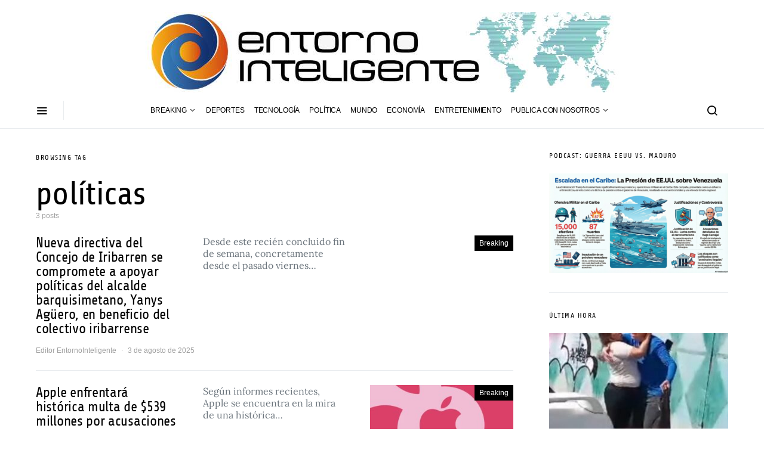

--- FILE ---
content_type: text/html; charset=utf-8
request_url: https://www.google.com/recaptcha/api2/aframe
body_size: 267
content:
<!DOCTYPE HTML><html><head><meta http-equiv="content-type" content="text/html; charset=UTF-8"></head><body><script nonce="0LEvcBnzKCVd93thWlO8cA">/** Anti-fraud and anti-abuse applications only. See google.com/recaptcha */ try{var clients={'sodar':'https://pagead2.googlesyndication.com/pagead/sodar?'};window.addEventListener("message",function(a){try{if(a.source===window.parent){var b=JSON.parse(a.data);var c=clients[b['id']];if(c){var d=document.createElement('img');d.src=c+b['params']+'&rc='+(localStorage.getItem("rc::a")?sessionStorage.getItem("rc::b"):"");window.document.body.appendChild(d);sessionStorage.setItem("rc::e",parseInt(sessionStorage.getItem("rc::e")||0)+1);localStorage.setItem("rc::h",'1769429318802');}}}catch(b){}});window.parent.postMessage("_grecaptcha_ready", "*");}catch(b){}</script></body></html>